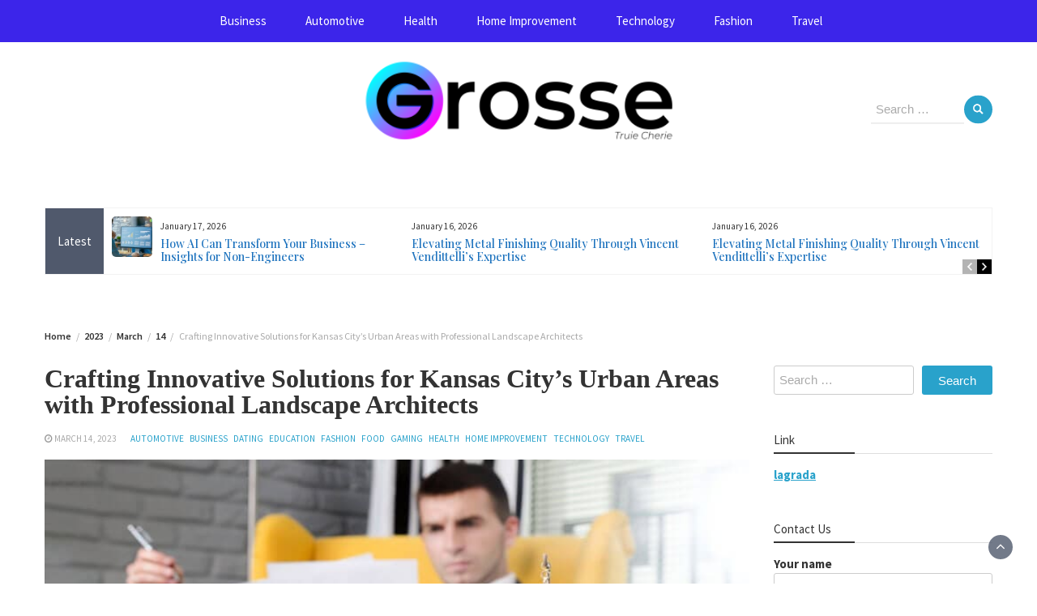

--- FILE ---
content_type: text/html; charset=UTF-8
request_url: https://grossetruiecherie.com/2023/03/14/crafting-innovative-solutions-for-kansas-citys-urban-areas-with-professional-landscape-architects/
body_size: 89385
content:
<!DOCTYPE html>
<html lang="en-US">
<head>
	<meta charset="UTF-8">
	<meta name="viewport" content="width=device-width, initial-scale=1">
	<link rel="profile" href="http://gmpg.org/xfn/11">
		<meta name='robots' content='index, follow, max-image-preview:large, max-snippet:-1, max-video-preview:-1' />

	<!-- This site is optimized with the Yoast SEO plugin v26.6 - https://yoast.com/wordpress/plugins/seo/ -->
	<title>Crafting Innovative Solutions for Kansas City&#039;s Urban Areas with Professional Landscape Architects - Grosse Truie Cherie</title>
	<link rel="canonical" href="https://grossetruiecherie.com/2023/03/14/crafting-innovative-solutions-for-kansas-citys-urban-areas-with-professional-landscape-architects/" />
	<meta property="og:locale" content="en_US" />
	<meta property="og:type" content="article" />
	<meta property="og:title" content="Crafting Innovative Solutions for Kansas City&#039;s Urban Areas with Professional Landscape Architects - Grosse Truie Cherie" />
	<meta property="og:description" content="In this day and age, natural resources are becoming increasingly scarce and it is important to ensure that we make the most out of what we have. Expert Kansas City landscape architects are here to help you maximize the benefits of your natural resources. They can help you create an outdoor living space that is [&hellip;]" />
	<meta property="og:url" content="https://grossetruiecherie.com/2023/03/14/crafting-innovative-solutions-for-kansas-citys-urban-areas-with-professional-landscape-architects/" />
	<meta property="og:site_name" content="Grosse Truie Cherie" />
	<meta property="article:published_time" content="2023-03-14T13:28:13+00:00" />
	<meta property="article:modified_time" content="2023-03-23T20:00:49+00:00" />
	<meta property="og:image" content="https://grossetruiecherie.com/wp-content/uploads/2023/03/image-10.png" />
	<meta property="og:image:width" content="800" />
	<meta property="og:image:height" content="480" />
	<meta property="og:image:type" content="image/png" />
	<meta name="author" content="Mason" />
	<meta name="twitter:card" content="summary_large_image" />
	<meta name="twitter:label1" content="Written by" />
	<meta name="twitter:data1" content="Mason" />
	<meta name="twitter:label2" content="Est. reading time" />
	<meta name="twitter:data2" content="3 minutes" />
	<script type="application/ld+json" class="yoast-schema-graph">{"@context":"https://schema.org","@graph":[{"@type":"Article","@id":"https://grossetruiecherie.com/2023/03/14/crafting-innovative-solutions-for-kansas-citys-urban-areas-with-professional-landscape-architects/#article","isPartOf":{"@id":"https://grossetruiecherie.com/2023/03/14/crafting-innovative-solutions-for-kansas-citys-urban-areas-with-professional-landscape-architects/"},"author":{"name":"Mason","@id":"https://grossetruiecherie.com/#/schema/person/479d312c15d749a7e1dede65eb0f75bb"},"headline":"Crafting Innovative Solutions for Kansas City&#8217;s Urban Areas with Professional Landscape Architects","datePublished":"2023-03-14T13:28:13+00:00","dateModified":"2023-03-23T20:00:49+00:00","mainEntityOfPage":{"@id":"https://grossetruiecherie.com/2023/03/14/crafting-innovative-solutions-for-kansas-citys-urban-areas-with-professional-landscape-architects/"},"wordCount":551,"publisher":{"@id":"https://grossetruiecherie.com/#organization"},"image":{"@id":"https://grossetruiecherie.com/2023/03/14/crafting-innovative-solutions-for-kansas-citys-urban-areas-with-professional-landscape-architects/#primaryimage"},"thumbnailUrl":"https://grossetruiecherie.com/wp-content/uploads/2023/03/image-10.png","articleSection":["Automotive","Business","Dating","Education","Fashion","Food","Gaming","Health","Home Improvement","Technology","Travel"],"inLanguage":"en-US"},{"@type":"WebPage","@id":"https://grossetruiecherie.com/2023/03/14/crafting-innovative-solutions-for-kansas-citys-urban-areas-with-professional-landscape-architects/","url":"https://grossetruiecherie.com/2023/03/14/crafting-innovative-solutions-for-kansas-citys-urban-areas-with-professional-landscape-architects/","name":"Crafting Innovative Solutions for Kansas City's Urban Areas with Professional Landscape Architects - Grosse Truie Cherie","isPartOf":{"@id":"https://grossetruiecherie.com/#website"},"primaryImageOfPage":{"@id":"https://grossetruiecherie.com/2023/03/14/crafting-innovative-solutions-for-kansas-citys-urban-areas-with-professional-landscape-architects/#primaryimage"},"image":{"@id":"https://grossetruiecherie.com/2023/03/14/crafting-innovative-solutions-for-kansas-citys-urban-areas-with-professional-landscape-architects/#primaryimage"},"thumbnailUrl":"https://grossetruiecherie.com/wp-content/uploads/2023/03/image-10.png","datePublished":"2023-03-14T13:28:13+00:00","dateModified":"2023-03-23T20:00:49+00:00","breadcrumb":{"@id":"https://grossetruiecherie.com/2023/03/14/crafting-innovative-solutions-for-kansas-citys-urban-areas-with-professional-landscape-architects/#breadcrumb"},"inLanguage":"en-US","potentialAction":[{"@type":"ReadAction","target":["https://grossetruiecherie.com/2023/03/14/crafting-innovative-solutions-for-kansas-citys-urban-areas-with-professional-landscape-architects/"]}]},{"@type":"ImageObject","inLanguage":"en-US","@id":"https://grossetruiecherie.com/2023/03/14/crafting-innovative-solutions-for-kansas-citys-urban-areas-with-professional-landscape-architects/#primaryimage","url":"https://grossetruiecherie.com/wp-content/uploads/2023/03/image-10.png","contentUrl":"https://grossetruiecherie.com/wp-content/uploads/2023/03/image-10.png","width":800,"height":480},{"@type":"BreadcrumbList","@id":"https://grossetruiecherie.com/2023/03/14/crafting-innovative-solutions-for-kansas-citys-urban-areas-with-professional-landscape-architects/#breadcrumb","itemListElement":[{"@type":"ListItem","position":1,"name":"Home","item":"https://grossetruiecherie.com/"},{"@type":"ListItem","position":2,"name":"Crafting Innovative Solutions for Kansas City&#8217;s Urban Areas with Professional Landscape Architects"}]},{"@type":"WebSite","@id":"https://grossetruiecherie.com/#website","url":"https://grossetruiecherie.com/","name":"Grosse Truie Cherie","description":"Unconventional News and Bold Perspectives","publisher":{"@id":"https://grossetruiecherie.com/#organization"},"potentialAction":[{"@type":"SearchAction","target":{"@type":"EntryPoint","urlTemplate":"https://grossetruiecherie.com/?s={search_term_string}"},"query-input":{"@type":"PropertyValueSpecification","valueRequired":true,"valueName":"search_term_string"}}],"inLanguage":"en-US"},{"@type":"Organization","@id":"https://grossetruiecherie.com/#organization","name":"Grosse Truie Cherie","url":"https://grossetruiecherie.com/","logo":{"@type":"ImageObject","inLanguage":"en-US","@id":"https://grossetruiecherie.com/#/schema/logo/image/","url":"https://grossetruiecherie.com/wp-content/uploads/2024/04/cropped-Grosse-Truie-Cherie-01.png","contentUrl":"https://grossetruiecherie.com/wp-content/uploads/2024/04/cropped-Grosse-Truie-Cherie-01.png","width":346,"height":90,"caption":"Grosse Truie Cherie"},"image":{"@id":"https://grossetruiecherie.com/#/schema/logo/image/"}},{"@type":"Person","@id":"https://grossetruiecherie.com/#/schema/person/479d312c15d749a7e1dede65eb0f75bb","name":"Mason","image":{"@type":"ImageObject","inLanguage":"en-US","@id":"https://grossetruiecherie.com/#/schema/person/image/","url":"https://secure.gravatar.com/avatar/f992d620609279bff41ed2414e3ae5e245c8b98a2376d713151ca7380784eb6e?s=96&d=mm&r=g","contentUrl":"https://secure.gravatar.com/avatar/f992d620609279bff41ed2414e3ae5e245c8b98a2376d713151ca7380784eb6e?s=96&d=mm&r=g","caption":"Mason"},"description":"Mason Reed Hamilton: Mason, a political analyst, provides insights on U.S. politics, election coverage, and policy analysis.","sameAs":["https://grossetruiecherie.com"],"url":"https://grossetruiecherie.com/author/admin/"}]}</script>
	<!-- / Yoast SEO plugin. -->


<link rel='dns-prefetch' href='//fonts.googleapis.com' />
<link rel="alternate" type="application/rss+xml" title="Grosse Truie Cherie &raquo; Feed" href="https://grossetruiecherie.com/feed/" />
<link rel="alternate" type="application/rss+xml" title="Grosse Truie Cherie &raquo; Comments Feed" href="https://grossetruiecherie.com/comments/feed/" />
<link rel="alternate" title="oEmbed (JSON)" type="application/json+oembed" href="https://grossetruiecherie.com/wp-json/oembed/1.0/embed?url=https%3A%2F%2Fgrossetruiecherie.com%2F2023%2F03%2F14%2Fcrafting-innovative-solutions-for-kansas-citys-urban-areas-with-professional-landscape-architects%2F" />
<link rel="alternate" title="oEmbed (XML)" type="text/xml+oembed" href="https://grossetruiecherie.com/wp-json/oembed/1.0/embed?url=https%3A%2F%2Fgrossetruiecherie.com%2F2023%2F03%2F14%2Fcrafting-innovative-solutions-for-kansas-citys-urban-areas-with-professional-landscape-architects%2F&#038;format=xml" />
<style id='wp-img-auto-sizes-contain-inline-css' type='text/css'>
img:is([sizes=auto i],[sizes^="auto," i]){contain-intrinsic-size:3000px 1500px}
/*# sourceURL=wp-img-auto-sizes-contain-inline-css */
</style>

<style id='wp-emoji-styles-inline-css' type='text/css'>

	img.wp-smiley, img.emoji {
		display: inline !important;
		border: none !important;
		box-shadow: none !important;
		height: 1em !important;
		width: 1em !important;
		margin: 0 0.07em !important;
		vertical-align: -0.1em !important;
		background: none !important;
		padding: 0 !important;
	}
/*# sourceURL=wp-emoji-styles-inline-css */
</style>
<link rel='stylesheet' id='wp-block-library-css' href='https://grossetruiecherie.com/wp-includes/css/dist/block-library/style.min.css?ver=6.9' type='text/css' media='all' />
<style id='global-styles-inline-css' type='text/css'>
:root{--wp--preset--aspect-ratio--square: 1;--wp--preset--aspect-ratio--4-3: 4/3;--wp--preset--aspect-ratio--3-4: 3/4;--wp--preset--aspect-ratio--3-2: 3/2;--wp--preset--aspect-ratio--2-3: 2/3;--wp--preset--aspect-ratio--16-9: 16/9;--wp--preset--aspect-ratio--9-16: 9/16;--wp--preset--color--black: #000000;--wp--preset--color--cyan-bluish-gray: #abb8c3;--wp--preset--color--white: #ffffff;--wp--preset--color--pale-pink: #f78da7;--wp--preset--color--vivid-red: #cf2e2e;--wp--preset--color--luminous-vivid-orange: #ff6900;--wp--preset--color--luminous-vivid-amber: #fcb900;--wp--preset--color--light-green-cyan: #7bdcb5;--wp--preset--color--vivid-green-cyan: #00d084;--wp--preset--color--pale-cyan-blue: #8ed1fc;--wp--preset--color--vivid-cyan-blue: #0693e3;--wp--preset--color--vivid-purple: #9b51e0;--wp--preset--gradient--vivid-cyan-blue-to-vivid-purple: linear-gradient(135deg,rgb(6,147,227) 0%,rgb(155,81,224) 100%);--wp--preset--gradient--light-green-cyan-to-vivid-green-cyan: linear-gradient(135deg,rgb(122,220,180) 0%,rgb(0,208,130) 100%);--wp--preset--gradient--luminous-vivid-amber-to-luminous-vivid-orange: linear-gradient(135deg,rgb(252,185,0) 0%,rgb(255,105,0) 100%);--wp--preset--gradient--luminous-vivid-orange-to-vivid-red: linear-gradient(135deg,rgb(255,105,0) 0%,rgb(207,46,46) 100%);--wp--preset--gradient--very-light-gray-to-cyan-bluish-gray: linear-gradient(135deg,rgb(238,238,238) 0%,rgb(169,184,195) 100%);--wp--preset--gradient--cool-to-warm-spectrum: linear-gradient(135deg,rgb(74,234,220) 0%,rgb(151,120,209) 20%,rgb(207,42,186) 40%,rgb(238,44,130) 60%,rgb(251,105,98) 80%,rgb(254,248,76) 100%);--wp--preset--gradient--blush-light-purple: linear-gradient(135deg,rgb(255,206,236) 0%,rgb(152,150,240) 100%);--wp--preset--gradient--blush-bordeaux: linear-gradient(135deg,rgb(254,205,165) 0%,rgb(254,45,45) 50%,rgb(107,0,62) 100%);--wp--preset--gradient--luminous-dusk: linear-gradient(135deg,rgb(255,203,112) 0%,rgb(199,81,192) 50%,rgb(65,88,208) 100%);--wp--preset--gradient--pale-ocean: linear-gradient(135deg,rgb(255,245,203) 0%,rgb(182,227,212) 50%,rgb(51,167,181) 100%);--wp--preset--gradient--electric-grass: linear-gradient(135deg,rgb(202,248,128) 0%,rgb(113,206,126) 100%);--wp--preset--gradient--midnight: linear-gradient(135deg,rgb(2,3,129) 0%,rgb(40,116,252) 100%);--wp--preset--font-size--small: 13px;--wp--preset--font-size--medium: 20px;--wp--preset--font-size--large: 36px;--wp--preset--font-size--x-large: 42px;--wp--preset--spacing--20: 0.44rem;--wp--preset--spacing--30: 0.67rem;--wp--preset--spacing--40: 1rem;--wp--preset--spacing--50: 1.5rem;--wp--preset--spacing--60: 2.25rem;--wp--preset--spacing--70: 3.38rem;--wp--preset--spacing--80: 5.06rem;--wp--preset--shadow--natural: 6px 6px 9px rgba(0, 0, 0, 0.2);--wp--preset--shadow--deep: 12px 12px 50px rgba(0, 0, 0, 0.4);--wp--preset--shadow--sharp: 6px 6px 0px rgba(0, 0, 0, 0.2);--wp--preset--shadow--outlined: 6px 6px 0px -3px rgb(255, 255, 255), 6px 6px rgb(0, 0, 0);--wp--preset--shadow--crisp: 6px 6px 0px rgb(0, 0, 0);}:where(.is-layout-flex){gap: 0.5em;}:where(.is-layout-grid){gap: 0.5em;}body .is-layout-flex{display: flex;}.is-layout-flex{flex-wrap: wrap;align-items: center;}.is-layout-flex > :is(*, div){margin: 0;}body .is-layout-grid{display: grid;}.is-layout-grid > :is(*, div){margin: 0;}:where(.wp-block-columns.is-layout-flex){gap: 2em;}:where(.wp-block-columns.is-layout-grid){gap: 2em;}:where(.wp-block-post-template.is-layout-flex){gap: 1.25em;}:where(.wp-block-post-template.is-layout-grid){gap: 1.25em;}.has-black-color{color: var(--wp--preset--color--black) !important;}.has-cyan-bluish-gray-color{color: var(--wp--preset--color--cyan-bluish-gray) !important;}.has-white-color{color: var(--wp--preset--color--white) !important;}.has-pale-pink-color{color: var(--wp--preset--color--pale-pink) !important;}.has-vivid-red-color{color: var(--wp--preset--color--vivid-red) !important;}.has-luminous-vivid-orange-color{color: var(--wp--preset--color--luminous-vivid-orange) !important;}.has-luminous-vivid-amber-color{color: var(--wp--preset--color--luminous-vivid-amber) !important;}.has-light-green-cyan-color{color: var(--wp--preset--color--light-green-cyan) !important;}.has-vivid-green-cyan-color{color: var(--wp--preset--color--vivid-green-cyan) !important;}.has-pale-cyan-blue-color{color: var(--wp--preset--color--pale-cyan-blue) !important;}.has-vivid-cyan-blue-color{color: var(--wp--preset--color--vivid-cyan-blue) !important;}.has-vivid-purple-color{color: var(--wp--preset--color--vivid-purple) !important;}.has-black-background-color{background-color: var(--wp--preset--color--black) !important;}.has-cyan-bluish-gray-background-color{background-color: var(--wp--preset--color--cyan-bluish-gray) !important;}.has-white-background-color{background-color: var(--wp--preset--color--white) !important;}.has-pale-pink-background-color{background-color: var(--wp--preset--color--pale-pink) !important;}.has-vivid-red-background-color{background-color: var(--wp--preset--color--vivid-red) !important;}.has-luminous-vivid-orange-background-color{background-color: var(--wp--preset--color--luminous-vivid-orange) !important;}.has-luminous-vivid-amber-background-color{background-color: var(--wp--preset--color--luminous-vivid-amber) !important;}.has-light-green-cyan-background-color{background-color: var(--wp--preset--color--light-green-cyan) !important;}.has-vivid-green-cyan-background-color{background-color: var(--wp--preset--color--vivid-green-cyan) !important;}.has-pale-cyan-blue-background-color{background-color: var(--wp--preset--color--pale-cyan-blue) !important;}.has-vivid-cyan-blue-background-color{background-color: var(--wp--preset--color--vivid-cyan-blue) !important;}.has-vivid-purple-background-color{background-color: var(--wp--preset--color--vivid-purple) !important;}.has-black-border-color{border-color: var(--wp--preset--color--black) !important;}.has-cyan-bluish-gray-border-color{border-color: var(--wp--preset--color--cyan-bluish-gray) !important;}.has-white-border-color{border-color: var(--wp--preset--color--white) !important;}.has-pale-pink-border-color{border-color: var(--wp--preset--color--pale-pink) !important;}.has-vivid-red-border-color{border-color: var(--wp--preset--color--vivid-red) !important;}.has-luminous-vivid-orange-border-color{border-color: var(--wp--preset--color--luminous-vivid-orange) !important;}.has-luminous-vivid-amber-border-color{border-color: var(--wp--preset--color--luminous-vivid-amber) !important;}.has-light-green-cyan-border-color{border-color: var(--wp--preset--color--light-green-cyan) !important;}.has-vivid-green-cyan-border-color{border-color: var(--wp--preset--color--vivid-green-cyan) !important;}.has-pale-cyan-blue-border-color{border-color: var(--wp--preset--color--pale-cyan-blue) !important;}.has-vivid-cyan-blue-border-color{border-color: var(--wp--preset--color--vivid-cyan-blue) !important;}.has-vivid-purple-border-color{border-color: var(--wp--preset--color--vivid-purple) !important;}.has-vivid-cyan-blue-to-vivid-purple-gradient-background{background: var(--wp--preset--gradient--vivid-cyan-blue-to-vivid-purple) !important;}.has-light-green-cyan-to-vivid-green-cyan-gradient-background{background: var(--wp--preset--gradient--light-green-cyan-to-vivid-green-cyan) !important;}.has-luminous-vivid-amber-to-luminous-vivid-orange-gradient-background{background: var(--wp--preset--gradient--luminous-vivid-amber-to-luminous-vivid-orange) !important;}.has-luminous-vivid-orange-to-vivid-red-gradient-background{background: var(--wp--preset--gradient--luminous-vivid-orange-to-vivid-red) !important;}.has-very-light-gray-to-cyan-bluish-gray-gradient-background{background: var(--wp--preset--gradient--very-light-gray-to-cyan-bluish-gray) !important;}.has-cool-to-warm-spectrum-gradient-background{background: var(--wp--preset--gradient--cool-to-warm-spectrum) !important;}.has-blush-light-purple-gradient-background{background: var(--wp--preset--gradient--blush-light-purple) !important;}.has-blush-bordeaux-gradient-background{background: var(--wp--preset--gradient--blush-bordeaux) !important;}.has-luminous-dusk-gradient-background{background: var(--wp--preset--gradient--luminous-dusk) !important;}.has-pale-ocean-gradient-background{background: var(--wp--preset--gradient--pale-ocean) !important;}.has-electric-grass-gradient-background{background: var(--wp--preset--gradient--electric-grass) !important;}.has-midnight-gradient-background{background: var(--wp--preset--gradient--midnight) !important;}.has-small-font-size{font-size: var(--wp--preset--font-size--small) !important;}.has-medium-font-size{font-size: var(--wp--preset--font-size--medium) !important;}.has-large-font-size{font-size: var(--wp--preset--font-size--large) !important;}.has-x-large-font-size{font-size: var(--wp--preset--font-size--x-large) !important;}
/*# sourceURL=global-styles-inline-css */
</style>

<style id='classic-theme-styles-inline-css' type='text/css'>
/*! This file is auto-generated */
.wp-block-button__link{color:#fff;background-color:#32373c;border-radius:9999px;box-shadow:none;text-decoration:none;padding:calc(.667em + 2px) calc(1.333em + 2px);font-size:1.125em}.wp-block-file__button{background:#32373c;color:#fff;text-decoration:none}
/*# sourceURL=/wp-includes/css/classic-themes.min.css */
</style>
<link rel='stylesheet' id='contact-form-7-css' href='https://grossetruiecherie.com/wp-content/plugins/contact-form-7/includes/css/styles.css?ver=6.1.4' type='text/css' media='all' />
<link rel='stylesheet' id='bootstrap-css' href='https://grossetruiecherie.com/wp-content/themes/wp-magazine/css/bootstrap.min.css?ver=3.3.6' type='text/css' media='all' />
<link rel='stylesheet' id='font-awesome-css' href='https://grossetruiecherie.com/wp-content/themes/wp-magazine/css/font-awesome.min.css?ver=4.6.1' type='text/css' media='all' />
<link rel='stylesheet' id='owl-css' href='https://grossetruiecherie.com/wp-content/themes/wp-magazine/css/owl.carousel.min.css?ver=2.2.1' type='text/css' media='all' />
<link rel='stylesheet' id='wp-magazine-googlefonts-css' href='https://fonts.googleapis.com/css?family=Source+Sans+Pro%3A200%2C300%2C400%2C500%2C600%2C700%2C800%2C900%7CSource+Sans+Pro%3A200%2C300%2C400%2C500%2C600%2C700%2C800%2C900%7CMuli%3A200%2C300%2C400%2C500%2C600%2C700%2C800%2C900%7CPlayfair+Display%3A200%2C300%2C400%2C500%2C600%2C700%2C800%2C900%7CMontserrat%3A200%2C300%2C400%2C500%2C600%2C700%2C800%2C900%7CPlayfair+Display%3A200%2C300%2C400%2C500%2C600%2C700%2C800%2C900%7CPlayfair+Display%3A200%2C300%2C400%2C500%2C600%2C700%2C800%2C900%7CPlayfair+Display%3A200%2C300%2C400%2C500%2C600%2C700%2C800%2C900%7CPlayfair+Display%3A200%2C300%2C400%2C500%2C600%2C700%2C800%2C900%7CSource+Sans+Pro%3A200%2C300%2C400%2C500%2C600%2C700%2C800%2C900%7C&#038;ver=6.9' type='text/css' media='all' />
<link rel='stylesheet' id='wp-magazine-style-css' href='https://grossetruiecherie.com/wp-content/themes/wp-magazine/style.css?ver=6.9' type='text/css' media='all' />
<style id='wp-magazine-style-inline-css' type='text/css'>
.detail-content h1{ font:500 32px/1em Poppins; }h1{ color:#333; }.detail-content h2{ font:400 28px/1em Mirza; }h2{ color:#333; }.detail-content h3{ font:300 24px/1em Monda; }h3{ color:#333; }.detail-content h4{ font:200 21px/1em Moul; }h4{ color:#333; }.detail-content h5{ font:150 15px/1em Ovo; }h5{ color:#333; }.detail-content h6{ font:100 12px/1em Oxygen; }h6{ color:#333; }.featured-layout span.category.adult a{ background-color: #333; }.category-layout span.category.adult a{ color: #333; }.featured-layout span.category.architectural a{ background-color: #333; }.category-layout span.category.architectural a{ color: #333; }.featured-layout span.category.automotive a{ background-color: #333; }.category-layout span.category.automotive a{ color: #333; }.featured-layout span.category.branding a{ background-color: #333; }.category-layout span.category.branding a{ color: #333; }.featured-layout span.category.business a{ background-color: #333; }.category-layout span.category.business a{ color: #333; }.featured-layout span.category.casino a{ background-color: #333; }.category-layout span.category.casino a{ color: #333; }.featured-layout span.category.construction a{ background-color: #333; }.category-layout span.category.construction a{ color: #333; }.featured-layout span.category.crypto a{ background-color: #333; }.category-layout span.category.crypto a{ color: #333; }.featured-layout span.category.dating a{ background-color: #333; }.category-layout span.category.dating a{ color: #333; }.featured-layout span.category.education a{ background-color: #333; }.category-layout span.category.education a{ color: #333; }.featured-layout span.category.entertainment a{ background-color: #333; }.category-layout span.category.entertainment a{ color: #333; }.featured-layout span.category.essay a{ background-color: #333; }.category-layout span.category.essay a{ color: #333; }.featured-layout span.category.fashion a{ background-color: #333; }.category-layout span.category.fashion a{ color: #333; }.featured-layout span.category.finance a{ background-color: #333; }.category-layout span.category.finance a{ color: #333; }.featured-layout span.category.food a{ background-color: #333; }.category-layout span.category.food a{ color: #333; }.featured-layout span.category.gaming a{ background-color: #333; }.category-layout span.category.gaming a{ color: #333; }.featured-layout span.category.glass-doors a{ background-color: #333; }.category-layout span.category.glass-doors a{ color: #333; }.featured-layout span.category.health a{ background-color: #333; }.category-layout span.category.health a{ color: #333; }.featured-layout span.category.home-improvement a{ background-color: #333; }.category-layout span.category.home-improvement a{ color: #333; }.featured-layout span.category.law a{ background-color: #333; }.category-layout span.category.law a{ color: #333; }.featured-layout span.category.maintenance a{ background-color: #333; }.category-layout span.category.maintenance a{ color: #333; }.featured-layout span.category.marketing a{ background-color: #333; }.category-layout span.category.marketing a{ color: #333; }.featured-layout span.category.news a{ background-color: #333; }.category-layout span.category.news a{ color: #333; }.featured-layout span.category.online-gaming a{ background-color: #333; }.category-layout span.category.online-gaming a{ color: #333; }.featured-layout span.category.pest-control a{ background-color: #333; }.category-layout span.category.pest-control a{ color: #333; }.featured-layout span.category.pets a{ background-color: #333; }.category-layout span.category.pets a{ color: #333; }.featured-layout span.category.real-estate a{ background-color: #333; }.category-layout span.category.real-estate a{ color: #333; }.featured-layout span.category.residence a{ background-color: #333; }.category-layout span.category.residence a{ color: #333; }.featured-layout span.category.safety a{ background-color: #333; }.category-layout span.category.safety a{ color: #333; }.featured-layout span.category.shooting a{ background-color: #333; }.category-layout span.category.shooting a{ color: #333; }.featured-layout span.category.skin-care a{ background-color: #333; }.category-layout span.category.skin-care a{ color: #333; }.featured-layout span.category.social-media a{ background-color: #333; }.category-layout span.category.social-media a{ color: #333; }.featured-layout span.category.social-security a{ background-color: #333; }.category-layout span.category.social-security a{ color: #333; }.featured-layout span.category.sports a{ background-color: #333; }.category-layout span.category.sports a{ color: #333; }.featured-layout span.category.streaming a{ background-color: #333; }.category-layout span.category.streaming a{ color: #333; }.featured-layout span.category.technology a{ background-color: #333; }.category-layout span.category.technology a{ color: #333; }.featured-layout span.category.trading a{ background-color: #333; }.category-layout span.category.trading a{ color: #333; }.featured-layout span.category.travel a{ background-color: #333; }.category-layout span.category.travel a{ color: #333; }



                :root {
                        --primary-color: #29a2cb;
                        --secondary-color: #50596c;
                        --dark-color: #333;
                        --white-color: #fff;
                }


                body{ font: 400 15px/22px Source Sans Pro; color: #333; }
                body{ background-color: #fff; }

                article{ font: 400 15px/18px Source Sans Pro; color: #333; }

                div.container{ max-width: 1200px; }

                .featured-layout .news-snippet{border-radius: 5px;min-height:250px;}
                .news-snippet .featured-image img,.headline-wrapper .owl-carousel .owl-item img,.news-carousel-wrapper .owl-carousel .owl-item img,.news-snippet img,.category-blog-view-1 .category-blog-items:first-child,.banner-news-list img,.slider-banner-3 .banner-news-caption, .slider-banner-1 .banner-news-caption{border-radius: 5px;}



                header .logo img{ height: 100px; }
                .site-title a{ font-size: 50px; font-family: Muli; color: #fff;}
                header .logo .site-description{color: #fff;}
                .date-time{color: #fff;}

                .main-navigation{text-transform: none;}


                section.top-bar{padding: 30px 0;}

                section.top-bar:before {background: #03002d; opacity: 0;}


                .category-news-title{ font-size: 14px; font-family: Playfair Display; line-height: 13px; font-weight: 500;}
                .category-news-title a{color: #999;}

                .featured-news-title{ font-size: 14px; font-family: Playfair Display; line-height: 13px; font-weight: 500;}
                .featured-news-title a{color: #fff;}


                .news-carousel-wrapper{ background: #ecfbff; }

                .home-pages{ background: #ecfbff; }

                .cta-block-wrapper{ background: #e3f3f0; }

                .blog-news-title{ font-size: 18px; font-family: Playfair Display; line-height: 22px; font-weight: 400;}
                .blog-news-title a{color: #1e73be;}

                .slider-news-title{ font-size: 14px; font-family: Playfair Display; line-height: 13px; font-weight: 500;}
                .slider-news-title a{color: #1e73be;}

                .headline-news-title{ font-size: 14px; font-family: Playfair Display; line-height: 16px; font-weight: 500;}
                .headline-news-title a{color: #1e73be;}
                .headline-ticker-wrapper .headline-heading{background-color: #50596c;}


                
               



                #primary-menu li a {color: #fff;}
                header .main-nav{background-color: #3c25ea;}
                .main-navigation ul ul.sub-menu{background-color: #3c25ea;}
                .main-navigation .nav-menu{background-color: #3c25ea;}
                #primary-menu li a{ font-size: 15px; font-family: Source Sans Pro; font-weight: 500;}
                footer.main{background-color: #ececec;}


                header .top-info.pri-bg-color{background-color: #353844;}

                


                

               
        
/*# sourceURL=wp-magazine-style-inline-css */
</style>
<link rel='stylesheet' id='wp-magazine-layout-css' href='https://grossetruiecherie.com/wp-content/themes/wp-magazine/css/layout.min.css?ver=6.9' type='text/css' media='all' />
<style id='wp-magazine-layout-inline-css' type='text/css'>
.detail-content h1{ font:500 32px/1em Poppins; }h1{ color:#333; }.detail-content h2{ font:400 28px/1em Mirza; }h2{ color:#333; }.detail-content h3{ font:300 24px/1em Monda; }h3{ color:#333; }.detail-content h4{ font:200 21px/1em Moul; }h4{ color:#333; }.detail-content h5{ font:150 15px/1em Ovo; }h5{ color:#333; }.detail-content h6{ font:100 12px/1em Oxygen; }h6{ color:#333; }.featured-layout span.category.adult a{ background-color: #333; }.category-layout span.category.adult a{ color: #333; }.featured-layout span.category.architectural a{ background-color: #333; }.category-layout span.category.architectural a{ color: #333; }.featured-layout span.category.automotive a{ background-color: #333; }.category-layout span.category.automotive a{ color: #333; }.featured-layout span.category.branding a{ background-color: #333; }.category-layout span.category.branding a{ color: #333; }.featured-layout span.category.business a{ background-color: #333; }.category-layout span.category.business a{ color: #333; }.featured-layout span.category.casino a{ background-color: #333; }.category-layout span.category.casino a{ color: #333; }.featured-layout span.category.construction a{ background-color: #333; }.category-layout span.category.construction a{ color: #333; }.featured-layout span.category.crypto a{ background-color: #333; }.category-layout span.category.crypto a{ color: #333; }.featured-layout span.category.dating a{ background-color: #333; }.category-layout span.category.dating a{ color: #333; }.featured-layout span.category.education a{ background-color: #333; }.category-layout span.category.education a{ color: #333; }.featured-layout span.category.entertainment a{ background-color: #333; }.category-layout span.category.entertainment a{ color: #333; }.featured-layout span.category.essay a{ background-color: #333; }.category-layout span.category.essay a{ color: #333; }.featured-layout span.category.fashion a{ background-color: #333; }.category-layout span.category.fashion a{ color: #333; }.featured-layout span.category.finance a{ background-color: #333; }.category-layout span.category.finance a{ color: #333; }.featured-layout span.category.food a{ background-color: #333; }.category-layout span.category.food a{ color: #333; }.featured-layout span.category.gaming a{ background-color: #333; }.category-layout span.category.gaming a{ color: #333; }.featured-layout span.category.glass-doors a{ background-color: #333; }.category-layout span.category.glass-doors a{ color: #333; }.featured-layout span.category.health a{ background-color: #333; }.category-layout span.category.health a{ color: #333; }.featured-layout span.category.home-improvement a{ background-color: #333; }.category-layout span.category.home-improvement a{ color: #333; }.featured-layout span.category.law a{ background-color: #333; }.category-layout span.category.law a{ color: #333; }.featured-layout span.category.maintenance a{ background-color: #333; }.category-layout span.category.maintenance a{ color: #333; }.featured-layout span.category.marketing a{ background-color: #333; }.category-layout span.category.marketing a{ color: #333; }.featured-layout span.category.news a{ background-color: #333; }.category-layout span.category.news a{ color: #333; }.featured-layout span.category.online-gaming a{ background-color: #333; }.category-layout span.category.online-gaming a{ color: #333; }.featured-layout span.category.pest-control a{ background-color: #333; }.category-layout span.category.pest-control a{ color: #333; }.featured-layout span.category.pets a{ background-color: #333; }.category-layout span.category.pets a{ color: #333; }.featured-layout span.category.real-estate a{ background-color: #333; }.category-layout span.category.real-estate a{ color: #333; }.featured-layout span.category.residence a{ background-color: #333; }.category-layout span.category.residence a{ color: #333; }.featured-layout span.category.safety a{ background-color: #333; }.category-layout span.category.safety a{ color: #333; }.featured-layout span.category.shooting a{ background-color: #333; }.category-layout span.category.shooting a{ color: #333; }.featured-layout span.category.skin-care a{ background-color: #333; }.category-layout span.category.skin-care a{ color: #333; }.featured-layout span.category.social-media a{ background-color: #333; }.category-layout span.category.social-media a{ color: #333; }.featured-layout span.category.social-security a{ background-color: #333; }.category-layout span.category.social-security a{ color: #333; }.featured-layout span.category.sports a{ background-color: #333; }.category-layout span.category.sports a{ color: #333; }.featured-layout span.category.streaming a{ background-color: #333; }.category-layout span.category.streaming a{ color: #333; }.featured-layout span.category.technology a{ background-color: #333; }.category-layout span.category.technology a{ color: #333; }.featured-layout span.category.trading a{ background-color: #333; }.category-layout span.category.trading a{ color: #333; }.featured-layout span.category.travel a{ background-color: #333; }.category-layout span.category.travel a{ color: #333; }



                :root {
                        --primary-color: #29a2cb;
                        --secondary-color: #50596c;
                        --dark-color: #333;
                        --white-color: #fff;
                }


                body{ font: 400 15px/22px Source Sans Pro; color: #333; }
                body{ background-color: #fff; }

                article{ font: 400 15px/18px Source Sans Pro; color: #333; }

                div.container{ max-width: 1200px; }

                .featured-layout .news-snippet{border-radius: 5px;min-height:250px;}
                .news-snippet .featured-image img,.headline-wrapper .owl-carousel .owl-item img,.news-carousel-wrapper .owl-carousel .owl-item img,.news-snippet img,.category-blog-view-1 .category-blog-items:first-child,.banner-news-list img,.slider-banner-3 .banner-news-caption, .slider-banner-1 .banner-news-caption{border-radius: 5px;}



                header .logo img{ height: 100px; }
                .site-title a{ font-size: 50px; font-family: Muli; color: #fff;}
                header .logo .site-description{color: #fff;}
                .date-time{color: #fff;}

                .main-navigation{text-transform: none;}


                section.top-bar{padding: 30px 0;}

                section.top-bar:before {background: #03002d; opacity: 0;}


                .category-news-title{ font-size: 14px; font-family: Playfair Display; line-height: 13px; font-weight: 500;}
                .category-news-title a{color: #999;}

                .featured-news-title{ font-size: 14px; font-family: Playfair Display; line-height: 13px; font-weight: 500;}
                .featured-news-title a{color: #fff;}


                .news-carousel-wrapper{ background: #ecfbff; }

                .home-pages{ background: #ecfbff; }

                .cta-block-wrapper{ background: #e3f3f0; }

                .blog-news-title{ font-size: 18px; font-family: Playfair Display; line-height: 22px; font-weight: 400;}
                .blog-news-title a{color: #1e73be;}

                .slider-news-title{ font-size: 14px; font-family: Playfair Display; line-height: 13px; font-weight: 500;}
                .slider-news-title a{color: #1e73be;}

                .headline-news-title{ font-size: 14px; font-family: Playfair Display; line-height: 16px; font-weight: 500;}
                .headline-news-title a{color: #1e73be;}
                .headline-ticker-wrapper .headline-heading{background-color: #50596c;}


                
               



                #primary-menu li a {color: #fff;}
                header .main-nav{background-color: #3c25ea;}
                .main-navigation ul ul.sub-menu{background-color: #3c25ea;}
                .main-navigation .nav-menu{background-color: #3c25ea;}
                #primary-menu li a{ font-size: 15px; font-family: Source Sans Pro; font-weight: 500;}
                footer.main{background-color: #ececec;}


                header .top-info.pri-bg-color{background-color: #353844;}

                


                

               
        
/*# sourceURL=wp-magazine-layout-inline-css */
</style>
<link rel='stylesheet' id='wp-block-paragraph-css' href='https://grossetruiecherie.com/wp-includes/blocks/paragraph/style.min.css?ver=6.9' type='text/css' media='all' />
<script type="text/javascript" src="https://grossetruiecherie.com/wp-includes/js/jquery/jquery.min.js?ver=3.7.1" id="jquery-core-js"></script>
<script type="text/javascript" src="https://grossetruiecherie.com/wp-includes/js/jquery/jquery-migrate.min.js?ver=3.4.1" id="jquery-migrate-js"></script>
<script type="text/javascript" id="wp_magazine_loadmore-js-extra">
/* <![CDATA[ */
var wp_magazine_loadmore_params = {"ajaxurl":"https://grossetruiecherie.com/wp-admin/admin-ajax.php","current_page":"1","max_page":"67","cat":"0"};
//# sourceURL=wp_magazine_loadmore-js-extra
/* ]]> */
</script>
<script type="text/javascript" src="https://grossetruiecherie.com/wp-content/themes/wp-magazine/js/loadmore.min.js?ver=6.9" id="wp_magazine_loadmore-js"></script>
<link rel="https://api.w.org/" href="https://grossetruiecherie.com/wp-json/" /><link rel="alternate" title="JSON" type="application/json" href="https://grossetruiecherie.com/wp-json/wp/v2/posts/218" /><link rel="EditURI" type="application/rsd+xml" title="RSD" href="https://grossetruiecherie.com/xmlrpc.php?rsd" />
<meta name="generator" content="WordPress 6.9" />
<link rel='shortlink' href='https://grossetruiecherie.com/?p=218' />
<link rel="icon" href="https://grossetruiecherie.com/wp-content/uploads/2024/04/cropped-Grosse-Truie-Cherie-02-32x32.png" sizes="32x32" />
<link rel="icon" href="https://grossetruiecherie.com/wp-content/uploads/2024/04/cropped-Grosse-Truie-Cherie-02-192x192.png" sizes="192x192" />
<link rel="apple-touch-icon" href="https://grossetruiecherie.com/wp-content/uploads/2024/04/cropped-Grosse-Truie-Cherie-02-180x180.png" />
<meta name="msapplication-TileImage" content="https://grossetruiecherie.com/wp-content/uploads/2024/04/cropped-Grosse-Truie-Cherie-02-270x270.png" />
</head>
<body class="wp-singular post-template-default single single-post postid-218 single-format-standard wp-custom-logo wp-embed-responsive wp-theme-wp-magazine">

<a class="skip-link screen-reader-text" href="#content">Skip to content</a>



<header class="header-3">

	<section  class="main-nav nav-three  sticky-header">
		<div class="container">
			<nav id="site-navigation" class="main-navigation">
				<button class="menu-toggle" aria-controls="primary-menu" aria-expanded="false"><!-- Primary Menu -->
					<div id="nav-icon">
						<span></span>
						<span></span>
						<span></span>
						<span></span>
					</div>
				</button>
				<div class="menu-home-container"><ul id="primary-menu" class="menu"><li id="menu-item-518" class="menu-item menu-item-type-taxonomy menu-item-object-category current-post-ancestor current-menu-parent current-post-parent menu-item-518"><a href="https://grossetruiecherie.com/category/business/">Business</a></li>
<li id="menu-item-519" class="menu-item menu-item-type-taxonomy menu-item-object-category current-post-ancestor current-menu-parent current-post-parent menu-item-519"><a href="https://grossetruiecherie.com/category/automotive/">Automotive</a></li>
<li id="menu-item-520" class="menu-item menu-item-type-taxonomy menu-item-object-category current-post-ancestor current-menu-parent current-post-parent menu-item-520"><a href="https://grossetruiecherie.com/category/health/">Health</a></li>
<li id="menu-item-521" class="menu-item menu-item-type-taxonomy menu-item-object-category current-post-ancestor current-menu-parent current-post-parent menu-item-521"><a href="https://grossetruiecherie.com/category/home-improvement/">Home Improvement</a></li>
<li id="menu-item-522" class="menu-item menu-item-type-taxonomy menu-item-object-category current-post-ancestor current-menu-parent current-post-parent menu-item-522"><a href="https://grossetruiecherie.com/category/technology/">Technology</a></li>
<li id="menu-item-523" class="menu-item menu-item-type-taxonomy menu-item-object-category current-post-ancestor current-menu-parent current-post-parent menu-item-523"><a href="https://grossetruiecherie.com/category/fashion/">Fashion</a></li>
<li id="menu-item-524" class="menu-item menu-item-type-taxonomy menu-item-object-category current-post-ancestor current-menu-parent current-post-parent menu-item-524"><a href="https://grossetruiecherie.com/category/travel/">Travel</a></li>
</ul></div>			</nav><!-- #site-navigation -->

		</div>
		
	</section>


	<section class="top-bar  top-bar-1">
		<div class="container">
			<div class="row top-head-1">
				<!-- Brand and toggle get grouped for better mobile display -->	
				<div class="col-sm-3">
									</div>	

			<div class="col-sm-6 logo text-center">			
				<a href="https://grossetruiecherie.com/" class="custom-logo-link" rel="home"><img width="346" height="90" src="https://grossetruiecherie.com/wp-content/uploads/2024/04/cropped-Grosse-Truie-Cherie-01.png" class="custom-logo" alt="Grosse Truie Cherie" decoding="async" srcset="https://grossetruiecherie.com/wp-content/uploads/2024/04/cropped-Grosse-Truie-Cherie-01.png 346w, https://grossetruiecherie.com/wp-content/uploads/2024/04/cropped-Grosse-Truie-Cherie-01-300x78.png 300w" sizes="(max-width: 346px) 100vw, 346px" /></a>									<div class="date-time">
						January 22, 2026						
					</div>
							</div>
							<div class="col-sm-3"><div class="search-top"><form role="search" method="get" class="search-form" action="https://grossetruiecherie.com/">
    <label>
        <span class="screen-reader-text">Search for:</span>
        <input type="search" class="search-field" placeholder="Search &hellip;"
            value="" name="s" title="Search for:" />
    </label>
    <input type="submit" class="search-submit" value="Search" />
</form>	</div></div>
					</div>
	</div> <!-- /.end of container -->
</section> <!-- /.end of section -->

</header><div class="headline-ticker">
<div class="headline-ticker-1">
	<div class="container">
		<div class="headline-ticker-wrapper">
			<div class="headline-heading">Latest</div>			<div class="headline-wrapper">
			<div id="owl-heading-1" class="owl-carousel" >
			 
				<div class="item">
																<a href="https://grossetruiecherie.com/2026/01/17/how-ai-can-transform-your-business-insights-for-non-engineers/" class="feature-image">
							<img src="https://grossetruiecherie.com/wp-content/uploads/2025/12/0f40a2977478-150x150.jpg" class="img-responsive">
						</a>
										<div class="headline-content">
						<small>January 17, 2026</small> 
						<h4 class="headline-news-title"><a href="https://grossetruiecherie.com/2026/01/17/how-ai-can-transform-your-business-insights-for-non-engineers/" class="heading-title">How AI Can Transform Your Business &#8211;  Insights for Non-Engineers</a></h4>
					</div>
				</div>
			 
				<div class="item">
															<div class="headline-content">
						<small>January 16, 2026</small> 
						<h4 class="headline-news-title"><a href="https://grossetruiecherie.com/2026/01/16/elevating-metal-finishing-quality-through-vincent-vendittellis-expertise-2/" class="heading-title">Elevating Metal Finishing Quality Through Vincent Vendittelli’s Expertise</a></h4>
					</div>
				</div>
			 
				<div class="item">
															<div class="headline-content">
						<small>January 16, 2026</small> 
						<h4 class="headline-news-title"><a href="https://grossetruiecherie.com/2026/01/16/elevating-metal-finishing-quality-through-vincent-vendittellis-expertise/" class="heading-title">Elevating Metal Finishing Quality Through Vincent Vendittelli’s Expertise</a></h4>
					</div>
				</div>
			 
				<div class="item">
																<a href="https://grossetruiecherie.com/2026/01/13/brody-shulman-delivering-expert-labor-and-employment-law-guidance-in-florida/" class="feature-image">
							<img src="https://grossetruiecherie.com/wp-content/uploads/2025/10/21-150x150.png" class="img-responsive">
						</a>
										<div class="headline-content">
						<small>January 13, 2026</small> 
						<h4 class="headline-news-title"><a href="https://grossetruiecherie.com/2026/01/13/brody-shulman-delivering-expert-labor-and-employment-law-guidance-in-florida/" class="heading-title">   Brody Shulman Delivering Expert Labor and Employment Law Guidance in Florida</a></h4>
					</div>
				</div>
							
			</div>
			</div>
		</div>
	</div>
</div></div>

               
	<div class="breadcrumbs">
		<div class="container"><nav role="navigation" aria-label="Breadcrumbs" class="wp-magazine breadcrumbs" itemprop="breadcrumb"><h2 class="trail-browse"></h2><ul class="trail-items" itemscope itemtype="http://schema.org/BreadcrumbList"><meta name="numberOfItems" content="5" /><meta name="itemListOrder" content="Ascending" /><li itemprop="itemListElement" itemscope itemtype="http://schema.org/ListItem" class="trail-item trail-begin"><a href="https://grossetruiecherie.com/" rel="home" itemprop="item"><span itemprop="name">Home</span></a><meta itemprop="position" content="1" /></li><li itemprop="itemListElement" itemscope itemtype="http://schema.org/ListItem" class="trail-item"><a href="https://grossetruiecherie.com/2023/" itemprop="item"><span itemprop="name">2023</span></a><meta itemprop="position" content="2" /></li><li itemprop="itemListElement" itemscope itemtype="http://schema.org/ListItem" class="trail-item"><a href="https://grossetruiecherie.com/2023/03/" itemprop="item"><span itemprop="name">March</span></a><meta itemprop="position" content="3" /></li><li itemprop="itemListElement" itemscope itemtype="http://schema.org/ListItem" class="trail-item"><a href="https://grossetruiecherie.com/2023/03/14/" itemprop="item"><span itemprop="name">14</span></a><meta itemprop="position" content="4" /></li><li itemprop="itemListElement" itemscope itemtype="http://schema.org/ListItem" class="trail-item trail-end"><span itemprop="item"><span itemprop="name">Crafting Innovative Solutions for Kansas City&#8217;s Urban Areas with Professional Landscape Architects</span></span><meta itemprop="position" content="5" /></li></ul></nav></div>
	</div>

<div id="heading">
  <div id="scroll_container">
    <div id="horizontal_scroll"></div>
  </div>
</div>
<div id="content" class="inside-page content-area">
  <div class="container">
    <div class="row"> 

      <div class="col-sm-9" id="main-content">


        <section class="page-section">
          <div class="detail-content">

                                
              

<h1 class="page-title"><strong>Crafting Innovative Solutions for Kansas City&#8217;s Urban Areas with Professional Landscape Architects</strong></h1>


<!-- info-social-wrap -->
<div class="info-social-wrap">
<!-- info -->
                      <div class="info">
              <ul class="list-inline">


                
                                                    <li><i class="fa fa-clock-o"></i> <a href="https://grossetruiecherie.com/2023/03/14/">March 14, 2023</a></li>
                
                                    <li>
                                                 <span class="category"><a href="https://grossetruiecherie.com/category/automotive/">Automotive</a></span>
                                                   <span class="category"><a href="https://grossetruiecherie.com/category/business/">Business</a></span>
                                                   <span class="category"><a href="https://grossetruiecherie.com/category/dating/">Dating</a></span>
                                                   <span class="category"><a href="https://grossetruiecherie.com/category/education/">Education</a></span>
                                                   <span class="category"><a href="https://grossetruiecherie.com/category/fashion/">Fashion</a></span>
                                                   <span class="category"><a href="https://grossetruiecherie.com/category/food/">Food</a></span>
                                                   <span class="category"><a href="https://grossetruiecherie.com/category/gaming/">Gaming</a></span>
                                                   <span class="category"><a href="https://grossetruiecherie.com/category/health/">Health</a></span>
                                                   <span class="category"><a href="https://grossetruiecherie.com/category/home-improvement/">Home Improvement</a></span>
                                                   <span class="category"><a href="https://grossetruiecherie.com/category/technology/">Technology</a></span>
                                                   <span class="category"><a href="https://grossetruiecherie.com/category/travel/">Travel</a></span>
                                            </li>
                
                                                                  

                                
              </ul>
            </div>
                    <!-- info -->

         <script type="text/javascript">
	var fb = '';
	var twitter = '';
	var pinterest = '';
	var linkedin = '';
</script>

</div>
<!-- info-social-wrap -->

<div class="single-post">
        


 


  <div class="post-content">

        

    
              <figure class="feature-image">
          <img width="800" height="480" src="https://grossetruiecherie.com/wp-content/uploads/2023/03/image-10.png" class="attachment-full size-full wp-post-image" alt="" decoding="async" fetchpriority="high" srcset="https://grossetruiecherie.com/wp-content/uploads/2023/03/image-10.png 800w, https://grossetruiecherie.com/wp-content/uploads/2023/03/image-10-300x180.png 300w, https://grossetruiecherie.com/wp-content/uploads/2023/03/image-10-768x461.png 768w" sizes="(max-width: 800px) 100vw, 800px" />        </figure>      
      
    
    <article>
      
<p>In this day and age, natural resources are becoming increasingly scarce and it is important to ensure that we make the most out of what we have. Expert <a href="https://loraxdesigngroup.com/"><strong>Kansas City landscape architects</strong></a> are here to help you maximize the benefits of your natural resources. They can help you create an outdoor living space that is both beautiful and functional. Read on to learn more about how they can help you benefit from your natural resources. </p>



<p>Designing Outdoor Living Spaces with Professionals&nbsp;</p>



<p>A professional landscape architect can provide you with a unique design for your outdoor living space that will take advantage of the natural resources in your area. Whether it’s utilizing existing trees, plants, and shrubs or creating new ones, these experts will be able to develop a plan that will bring beauty and functionality to your home or business. With their expertise, they can also help you reduce water consumption by using rainwater harvesting systems and by selecting drought-tolerant plants that require less watering.&nbsp;</p>



<p>Creating Sustainable Solutions for Your Property&nbsp;</p>



<p>When it comes to sustainable solutions, landscape architects are well-equipped with the knowledge and experience needed to create eco-friendly solutions for any property. They understand how to use native plants and materials in order to conserve energy while still providing a visually appealing design. Additionally, they are knowledgeable on green building materials such as recycled woods or composite decking that can be used in place of traditional materials such as redwood or cedar wood decks. Furthermore, they understand which soils are best suited for certain plants as well as how different plant varieties interact with one another which enables them to create diverse ecosystems on properties instead of monocultures which consume more resources than necessary.</p>



<p>Reducing Your Carbon Footprint&nbsp;</p>



<p>Landscape architects understand that our environment is fragile and needs protection from excessive carbon emissions caused by human activities. As such, they strive to create designs that reduce energy consumption while still providing an aesthetically pleasing outdoor living space for homeowners or businesses alike. For example, if a client wants a swimming pool installed in their backyard, landscape architects would suggest alternatives such as installing solar panels alongside the pool in order to reduce energy costs associated with maintaining the pool itself. Similarly, when designing landscapes, they may suggest planting shade trees around buildings in order to reduce air conditioning costs due to decreased solar heat buildup within structures during hot summer months.</p>



<p>Landscape architects in Kansas City have all the tools necessary to provide clients with sustainable solutions for their property while also reducing their carbon footprint and making use of existing natural resources whenever possible. From utilizing rainwater harvesting systems to selecting native plants and reducing energy consumption through efficient designs &#8211; there is no limit when it comes to what these professionals can do for your home or business!</p>



<p>In addition to their expertise in designing sustainable landscapes, many landscape architects in Kansas City are also experienced in creating custom decks, patios, and other outdoor living spaces. Whether you’re looking for a relaxing swimming pool area or an inviting outdoor kitchen &#8211; these experts can help you create the perfect setting for entertaining guests or just enjoying the outdoors.</p>
      
           
    </article>

    <div class="article-footer-social"><script type="text/javascript">
	var fb = '';
	var twitter = '';
	var pinterest = '';
	var linkedin = '';
</script>

</div>

  </div>

    
          <div class="author-post clearfix">
                          <div class="author-image"> 
            <a href="https://grossetruiecherie.com/author/admin/"><img alt='' src='https://secure.gravatar.com/avatar/f992d620609279bff41ed2414e3ae5e245c8b98a2376d713151ca7380784eb6e?s=75&#038;d=mm&#038;r=g' srcset='https://secure.gravatar.com/avatar/f992d620609279bff41ed2414e3ae5e245c8b98a2376d713151ca7380784eb6e?s=150&#038;d=mm&#038;r=g 2x' class='avatar avatar-75 photo' height='75' width='75' decoding='async'/></a>
          </div>
                <div class="author-details">
        <h4><a href="https://grossetruiecherie.com/author/admin/">Mason</a></h4>
        <p>Mason Reed Hamilton: Mason, a political analyst, provides insights on U.S. politics, election coverage, and policy analysis.</p>
        </div>
      </div>
        
  </div>                        

            	<div id="comments" class="comments-area">
		
		
		
			</div><!-- #comments -->
            

	<h2></h2>

	<div class="row"> 
		
			<div class="col-sm-4">

				
				
<div id="post-2525" class="post-2525 post type-post status-publish format-standard has-post-thumbnail hentry category-business eq-blocks">
    <div class="news-snippet">        
              <a href="https://grossetruiecherie.com/2026/01/17/how-ai-can-transform-your-business-insights-for-non-engineers/" rel="bookmark" class="featured-image">
          <img width="300" height="300" src="https://grossetruiecherie.com/wp-content/uploads/2025/12/0f40a2977478-300x300.jpg" class="attachment-medium size-medium wp-post-image" alt="" decoding="async" loading="lazy" srcset="https://grossetruiecherie.com/wp-content/uploads/2025/12/0f40a2977478-300x300.jpg 300w, https://grossetruiecherie.com/wp-content/uploads/2025/12/0f40a2977478-150x150.jpg 150w, https://grossetruiecherie.com/wp-content/uploads/2025/12/0f40a2977478.jpg 600w" sizes="auto, (max-width: 300px) 100vw, 300px" />        </a>            
          <div class="summary">
                                 <span class="category"><a href="https://grossetruiecherie.com/category/business/">Business</a></span>
                           
        <h4 class="blog-news-title"><a href="https://grossetruiecherie.com/2026/01/17/how-ai-can-transform-your-business-insights-for-non-engineers/" rel="bookmark">How AI Can Transform Your Business &#8211;  Insights for Non-Engineers</a></h4>
                      <div class="info">
              <ul class="list-inline">

                
                                                    <li><i class="fa fa-clock-o"></i> <a href="https://grossetruiecherie.com/2026/01/17/">January 17, 2026</a></li>
                
                                                                  

                                
              </ul>
            </div>
                  
        <p>&nbsp; Have you ever wondered how Artificial Intelligence (AI) could help transform your business, but felt unsure because you’re not a tech expert? The truth is, you don’t need to be an engineer to tap into the power of AI. With the right tools, AI can streamline operations, enhance customer experiences, and help make smarter [&hellip;]</p>
        
        <a href="https://grossetruiecherie.com/2026/01/17/how-ai-can-transform-your-business-insights-for-non-engineers/" rel="bookmark" title="" class="readmore">
          Read More        </a>
        
        <script type="text/javascript">
	var fb = '';
	var twitter = '';
	var pinterest = '';
	var linkedin = '';
</script>


    </div>
</div>
</div>
			</div>       

		
			<div class="col-sm-4">

				
				
<div id="post-2521" class="post-2521 post type-post status-publish format-standard hentry category-automotive eq-blocks">
    <div class="news-snippet">        
          <div class="summary">
                                 <span class="category"><a href="https://grossetruiecherie.com/category/automotive/">Automotive</a></span>
                           
        <h4 class="blog-news-title"><a href="https://grossetruiecherie.com/2026/01/16/elevating-metal-finishing-quality-through-vincent-vendittellis-expertise-2/" rel="bookmark">Elevating Metal Finishing Quality Through Vincent Vendittelli’s Expertise</a></h4>
                      <div class="info">
              <ul class="list-inline">

                
                                                    <li><i class="fa fa-clock-o"></i> <a href="https://grossetruiecherie.com/2026/01/16/">January 16, 2026</a></li>
                
                                                                  

                                
              </ul>
            </div>
                  
        <p>Metal finishing is a critical component in manufacturing, directly impacting product durability, aesthetics, and functionality. According to industry data, over 40% of defects in manufactured metal products are linked to improper finishing techniques. High-quality metal finishing ensures corrosion resistance, precision dimensions, and long-lasting performance. Experts like Vincent Vendittelli have demonstrated that a focus on process [&hellip;]</p>
        
        <a href="https://grossetruiecherie.com/2026/01/16/elevating-metal-finishing-quality-through-vincent-vendittellis-expertise-2/" rel="bookmark" title="" class="readmore">
          Read More        </a>
        
        <script type="text/javascript">
	var fb = '';
	var twitter = '';
	var pinterest = '';
	var linkedin = '';
</script>


    </div>
</div>
</div>
			</div>       

		
			<div class="col-sm-4">

				
				
<div id="post-2520" class="post-2520 post type-post status-publish format-standard hentry category-automotive eq-blocks">
    <div class="news-snippet">        
          <div class="summary">
                                 <span class="category"><a href="https://grossetruiecherie.com/category/automotive/">Automotive</a></span>
                           
        <h4 class="blog-news-title"><a href="https://grossetruiecherie.com/2026/01/16/elevating-metal-finishing-quality-through-vincent-vendittellis-expertise/" rel="bookmark">Elevating Metal Finishing Quality Through Vincent Vendittelli’s Expertise</a></h4>
                      <div class="info">
              <ul class="list-inline">

                
                                                    <li><i class="fa fa-clock-o"></i> <a href="https://grossetruiecherie.com/2026/01/16/">January 16, 2026</a></li>
                
                                                                  

                                
              </ul>
            </div>
                  
        <p>Metal finishing is a critical component in manufacturing, directly impacting product durability, aesthetics, and functionality. According to industry data, over 40% of defects in manufactured metal products are linked to improper finishing techniques. High-quality metal finishing ensures corrosion resistance, precision dimensions, and long-lasting performance. Experts like Vincent Vendittelli have demonstrated that a focus on process [&hellip;]</p>
        
        <a href="https://grossetruiecherie.com/2026/01/16/elevating-metal-finishing-quality-through-vincent-vendittellis-expertise/" rel="bookmark" title="" class="readmore">
          Read More        </a>
        
        <script type="text/javascript">
	var fb = '';
	var twitter = '';
	var pinterest = '';
	var linkedin = '';
</script>


    </div>
</div>
</div>
			</div>       

			</div>


          </div><!-- /.end of deatil-content -->
        </section> <!-- /.end of section -->


      </div>

      <div class="col-sm-3 stickybar">
<div id="secondary" class="widget-area" role="complementary">
	<aside id="search-2" class="widget widget_search"><form role="search" method="get" class="search-form" action="https://grossetruiecherie.com/">
    <label>
        <span class="screen-reader-text">Search for:</span>
        <input type="search" class="search-field" placeholder="Search &hellip;"
            value="" name="s" title="Search for:" />
    </label>
    <input type="submit" class="search-submit" value="Search" />
</form>	</aside><aside id="text-3" class="widget widget_text"><div class="section-heading">Link</div>			<div class="textwidget"><p><strong><a href="https://lagradaonline.com/">lagrada</a></strong></p>
</div>
		</aside><aside id="text-2" class="widget widget_text"><div class="section-heading">Contact Us</div>			<div class="textwidget">
<div class="wpcf7 no-js" id="wpcf7-f492-o1" lang="en-US" dir="ltr" data-wpcf7-id="492">
<div class="screen-reader-response"><p role="status" aria-live="polite" aria-atomic="true"></p> <ul></ul></div>
<form action="/2023/03/14/crafting-innovative-solutions-for-kansas-citys-urban-areas-with-professional-landscape-architects/#wpcf7-f492-o1" method="post" class="wpcf7-form init" aria-label="Contact form" novalidate="novalidate" data-status="init">
<fieldset class="hidden-fields-container"><input type="hidden" name="_wpcf7" value="492" /><input type="hidden" name="_wpcf7_version" value="6.1.4" /><input type="hidden" name="_wpcf7_locale" value="en_US" /><input type="hidden" name="_wpcf7_unit_tag" value="wpcf7-f492-o1" /><input type="hidden" name="_wpcf7_container_post" value="0" /><input type="hidden" name="_wpcf7_posted_data_hash" value="" />
</fieldset>
<p><label> Your name<br />
<span class="wpcf7-form-control-wrap" data-name="your-name"><input size="40" maxlength="400" class="wpcf7-form-control wpcf7-text wpcf7-validates-as-required" autocomplete="name" aria-required="true" aria-invalid="false" value="" type="text" name="your-name" /></span> </label>
</p>
<p><label> Your email<br />
<span class="wpcf7-form-control-wrap" data-name="your-email"><input size="40" maxlength="400" class="wpcf7-form-control wpcf7-email wpcf7-validates-as-required wpcf7-text wpcf7-validates-as-email" autocomplete="email" aria-required="true" aria-invalid="false" value="" type="email" name="your-email" /></span> </label>
</p>
<p><label> Subject<br />
<span class="wpcf7-form-control-wrap" data-name="your-subject"><input size="40" maxlength="400" class="wpcf7-form-control wpcf7-text wpcf7-validates-as-required" aria-required="true" aria-invalid="false" value="" type="text" name="your-subject" /></span> </label>
</p>
<p><label> Your message (optional)<br />
<span class="wpcf7-form-control-wrap" data-name="your-message"><textarea cols="40" rows="10" maxlength="2000" class="wpcf7-form-control wpcf7-textarea" aria-invalid="false" name="your-message"></textarea></span> </label>
</p>
<p><input class="wpcf7-form-control wpcf7-submit has-spinner" type="submit" value="Submit" />
</p><div class="wpcf7-response-output" aria-hidden="true"></div>
</form>
</div>

</div>
		</aside><aside id="archives-2" class="widget widget_archive"><div class="section-heading">Archives</div>
			<ul>
					<li><a href='https://grossetruiecherie.com/2026/01/'>January 2026</a></li>
	<li><a href='https://grossetruiecherie.com/2025/12/'>December 2025</a></li>
	<li><a href='https://grossetruiecherie.com/2025/11/'>November 2025</a></li>
	<li><a href='https://grossetruiecherie.com/2025/10/'>October 2025</a></li>
	<li><a href='https://grossetruiecherie.com/2025/09/'>September 2025</a></li>
	<li><a href='https://grossetruiecherie.com/2025/08/'>August 2025</a></li>
	<li><a href='https://grossetruiecherie.com/2025/07/'>July 2025</a></li>
	<li><a href='https://grossetruiecherie.com/2025/06/'>June 2025</a></li>
	<li><a href='https://grossetruiecherie.com/2025/05/'>May 2025</a></li>
	<li><a href='https://grossetruiecherie.com/2025/04/'>April 2025</a></li>
	<li><a href='https://grossetruiecherie.com/2025/03/'>March 2025</a></li>
	<li><a href='https://grossetruiecherie.com/2025/02/'>February 2025</a></li>
	<li><a href='https://grossetruiecherie.com/2025/01/'>January 2025</a></li>
	<li><a href='https://grossetruiecherie.com/2024/12/'>December 2024</a></li>
	<li><a href='https://grossetruiecherie.com/2024/11/'>November 2024</a></li>
	<li><a href='https://grossetruiecherie.com/2024/10/'>October 2024</a></li>
	<li><a href='https://grossetruiecherie.com/2024/09/'>September 2024</a></li>
	<li><a href='https://grossetruiecherie.com/2024/08/'>August 2024</a></li>
	<li><a href='https://grossetruiecherie.com/2024/07/'>July 2024</a></li>
	<li><a href='https://grossetruiecherie.com/2024/06/'>June 2024</a></li>
	<li><a href='https://grossetruiecherie.com/2024/05/'>May 2024</a></li>
	<li><a href='https://grossetruiecherie.com/2024/04/'>April 2024</a></li>
	<li><a href='https://grossetruiecherie.com/2024/03/'>March 2024</a></li>
	<li><a href='https://grossetruiecherie.com/2024/02/'>February 2024</a></li>
	<li><a href='https://grossetruiecherie.com/2024/01/'>January 2024</a></li>
	<li><a href='https://grossetruiecherie.com/2023/12/'>December 2023</a></li>
	<li><a href='https://grossetruiecherie.com/2023/11/'>November 2023</a></li>
	<li><a href='https://grossetruiecherie.com/2023/10/'>October 2023</a></li>
	<li><a href='https://grossetruiecherie.com/2023/09/'>September 2023</a></li>
	<li><a href='https://grossetruiecherie.com/2023/08/'>August 2023</a></li>
	<li><a href='https://grossetruiecherie.com/2023/07/'>July 2023</a></li>
	<li><a href='https://grossetruiecherie.com/2023/06/'>June 2023</a></li>
	<li><a href='https://grossetruiecherie.com/2023/05/'>May 2023</a></li>
	<li><a href='https://grossetruiecherie.com/2023/04/'>April 2023</a></li>
	<li><a href='https://grossetruiecherie.com/2023/03/'>March 2023</a></li>
	<li><a href='https://grossetruiecherie.com/2023/02/'>February 2023</a></li>
	<li><a href='https://grossetruiecherie.com/2021/08/'>August 2021</a></li>
	<li><a href='https://grossetruiecherie.com/2021/03/'>March 2021</a></li>
			</ul>

			</aside><aside id="categories-2" class="widget widget_categories"><div class="section-heading">Categories</div>
			<ul>
					<li class="cat-item cat-item-81"><a href="https://grossetruiecherie.com/category/adult/">Adult</a>
</li>
	<li class="cat-item cat-item-194"><a href="https://grossetruiecherie.com/category/architectural/">Architectural</a>
</li>
	<li class="cat-item cat-item-1"><a href="https://grossetruiecherie.com/category/automotive/">Automotive</a>
</li>
	<li class="cat-item cat-item-190"><a href="https://grossetruiecherie.com/category/branding/">Branding</a>
</li>
	<li class="cat-item cat-item-63"><a href="https://grossetruiecherie.com/category/business/">Business</a>
</li>
	<li class="cat-item cat-item-189"><a href="https://grossetruiecherie.com/category/casino/">Casino</a>
</li>
	<li class="cat-item cat-item-79"><a href="https://grossetruiecherie.com/category/construction/">Construction</a>
</li>
	<li class="cat-item cat-item-90"><a href="https://grossetruiecherie.com/category/crypto/">Crypto</a>
</li>
	<li class="cat-item cat-item-68"><a href="https://grossetruiecherie.com/category/dating/">Dating</a>
</li>
	<li class="cat-item cat-item-69"><a href="https://grossetruiecherie.com/category/education/">Education</a>
</li>
	<li class="cat-item cat-item-93"><a href="https://grossetruiecherie.com/category/entertainment/">Entertainment</a>
</li>
	<li class="cat-item cat-item-88"><a href="https://grossetruiecherie.com/category/essay/">Essay</a>
</li>
	<li class="cat-item cat-item-70"><a href="https://grossetruiecherie.com/category/fashion/">Fashion</a>
</li>
	<li class="cat-item cat-item-78"><a href="https://grossetruiecherie.com/category/finance/">Finance</a>
</li>
	<li class="cat-item cat-item-72"><a href="https://grossetruiecherie.com/category/food/">Food</a>
</li>
	<li class="cat-item cat-item-64"><a href="https://grossetruiecherie.com/category/gaming/">Gaming</a>
</li>
	<li class="cat-item cat-item-92"><a href="https://grossetruiecherie.com/category/glass-doors/">Glass Doors</a>
</li>
	<li class="cat-item cat-item-65"><a href="https://grossetruiecherie.com/category/health/">Health</a>
</li>
	<li class="cat-item cat-item-66"><a href="https://grossetruiecherie.com/category/home-improvement/">Home Improvement</a>
</li>
	<li class="cat-item cat-item-83"><a href="https://grossetruiecherie.com/category/law/">Law</a>
</li>
	<li class="cat-item cat-item-87"><a href="https://grossetruiecherie.com/category/maintenance/">Maintenance</a>
</li>
	<li class="cat-item cat-item-191"><a href="https://grossetruiecherie.com/category/marketing/">Marketing</a>
</li>
	<li class="cat-item cat-item-94"><a href="https://grossetruiecherie.com/category/news/">News</a>
</li>
	<li class="cat-item cat-item-75"><a href="https://grossetruiecherie.com/category/online-gaming/">Online Gaming</a>
</li>
	<li class="cat-item cat-item-192"><a href="https://grossetruiecherie.com/category/pest-control/">Pest Control</a>
</li>
	<li class="cat-item cat-item-76"><a href="https://grossetruiecherie.com/category/pets/">Pets</a>
</li>
	<li class="cat-item cat-item-86"><a href="https://grossetruiecherie.com/category/real-estate/">Real Estate</a>
</li>
	<li class="cat-item cat-item-85"><a href="https://grossetruiecherie.com/category/residence/">Residence</a>
</li>
	<li class="cat-item cat-item-188"><a href="https://grossetruiecherie.com/category/safety/">Safety</a>
</li>
	<li class="cat-item cat-item-89"><a href="https://grossetruiecherie.com/category/shooting/">Shooting</a>
</li>
	<li class="cat-item cat-item-193"><a href="https://grossetruiecherie.com/category/skin-care/">Skin Care</a>
</li>
	<li class="cat-item cat-item-77"><a href="https://grossetruiecherie.com/category/social-media/">Social media</a>
</li>
	<li class="cat-item cat-item-82"><a href="https://grossetruiecherie.com/category/social-security/">Social Security</a>
</li>
	<li class="cat-item cat-item-80"><a href="https://grossetruiecherie.com/category/sports/">Sports</a>
</li>
	<li class="cat-item cat-item-84"><a href="https://grossetruiecherie.com/category/streaming/">Streaming</a>
</li>
	<li class="cat-item cat-item-67"><a href="https://grossetruiecherie.com/category/technology/">Technology</a>
</li>
	<li class="cat-item cat-item-91"><a href="https://grossetruiecherie.com/category/trading/">Trading</a>
</li>
	<li class="cat-item cat-item-71"><a href="https://grossetruiecherie.com/category/travel/">Travel</a>
</li>
			</ul>

			</aside>
		<aside id="recent-posts-2" class="widget widget_recent_entries">
		<div class="section-heading">Recent Posts</div>
		<ul>
											<li>
					<a href="https://grossetruiecherie.com/2026/01/17/how-ai-can-transform-your-business-insights-for-non-engineers/">How AI Can Transform Your Business &#8211;  Insights for Non-Engineers</a>
									</li>
											<li>
					<a href="https://grossetruiecherie.com/2026/01/16/elevating-metal-finishing-quality-through-vincent-vendittellis-expertise-2/">Elevating Metal Finishing Quality Through Vincent Vendittelli’s Expertise</a>
									</li>
											<li>
					<a href="https://grossetruiecherie.com/2026/01/16/elevating-metal-finishing-quality-through-vincent-vendittellis-expertise/">Elevating Metal Finishing Quality Through Vincent Vendittelli’s Expertise</a>
									</li>
											<li>
					<a href="https://grossetruiecherie.com/2026/01/13/brody-shulman-delivering-expert-labor-and-employment-law-guidance-in-florida/">   Brody Shulman Delivering Expert Labor and Employment Law Guidance in Florida</a>
									</li>
											<li>
					<a href="https://grossetruiecherie.com/2026/01/08/how-gypsum-plaster-of-paris-enhances-durability-and-aesthetics-in-modern-homes/">How Gypsum Plaster of Paris Enhances Durability and Aesthetics in Modern Homes</a>
									</li>
					</ul>

		</aside></div><!-- #secondary --></div>

    </div>
  </div>
</div>



	<footer class="main">
		<div class="container">
			
		<aside id="recent-posts-3" class="widget widget_recent_entries">
		<div class="section-heading">Latest Post</div>
		<ul>
											<li>
					<a href="https://grossetruiecherie.com/2026/01/17/how-ai-can-transform-your-business-insights-for-non-engineers/">How AI Can Transform Your Business &#8211;  Insights for Non-Engineers</a>
									</li>
											<li>
					<a href="https://grossetruiecherie.com/2026/01/16/elevating-metal-finishing-quality-through-vincent-vendittellis-expertise-2/">Elevating Metal Finishing Quality Through Vincent Vendittelli’s Expertise</a>
									</li>
											<li>
					<a href="https://grossetruiecherie.com/2026/01/16/elevating-metal-finishing-quality-through-vincent-vendittellis-expertise/">Elevating Metal Finishing Quality Through Vincent Vendittelli’s Expertise</a>
									</li>
											<li>
					<a href="https://grossetruiecherie.com/2026/01/13/brody-shulman-delivering-expert-labor-and-employment-law-guidance-in-florida/">   Brody Shulman Delivering Expert Labor and Employment Law Guidance in Florida</a>
									</li>
											<li>
					<a href="https://grossetruiecherie.com/2026/01/08/how-gypsum-plaster-of-paris-enhances-durability-and-aesthetics-in-modern-homes/">How Gypsum Plaster of Paris Enhances Durability and Aesthetics in Modern Homes</a>
									</li>
					</ul>

		</aside><aside id="media_gallery-2" class="widget widget_media_gallery"><div class="section-heading">Featured</div><div id='gallery-1' class='gallery galleryid-218 gallery-columns-3 gallery-size-thumbnail'><figure class='gallery-item'>
			<div class='gallery-icon landscape'>
				<a href='https://grossetruiecherie.com/2023/04/27/how-to-extend-the-lifespan-of-your-diesel-generator/image-10-2/'><img width="150" height="150" src="https://grossetruiecherie.com/wp-content/uploads/2023/04/image-10-150x150.png" class="attachment-thumbnail size-thumbnail" alt="" decoding="async" loading="lazy" /></a>
			</div></figure><figure class='gallery-item'>
			<div class='gallery-icon landscape'>
				<a href='https://grossetruiecherie.com/2023/04/27/heres-how-to-improve-your-website-conversion-rates-by-bret-talley/image-9-2/'><img width="150" height="150" src="https://grossetruiecherie.com/wp-content/uploads/2023/04/image-9-150x150.png" class="attachment-thumbnail size-thumbnail" alt="" decoding="async" loading="lazy" /></a>
			</div></figure><figure class='gallery-item'>
			<div class='gallery-icon landscape'>
				<a href='https://grossetruiecherie.com/2023/04/14/the-cost-of-chiropractic-treatments-in-dubai/image-3-2/'><img width="150" height="150" src="https://grossetruiecherie.com/wp-content/uploads/2023/04/image-3-150x150.png" class="attachment-thumbnail size-thumbnail" alt="" decoding="async" loading="lazy" /></a>
			</div></figure><figure class='gallery-item'>
			<div class='gallery-icon landscape'>
				<a href='https://grossetruiecherie.com/2023/04/14/strategies-for-developing-an-effective-ergonomics-program-in-the-workplace/image-2-3/'><img width="150" height="150" src="https://grossetruiecherie.com/wp-content/uploads/2023/04/image-2-150x150.png" class="attachment-thumbnail size-thumbnail" alt="" decoding="async" loading="lazy" /></a>
			</div></figure><figure class='gallery-item'>
			<div class='gallery-icon landscape'>
				<a href='https://grossetruiecherie.com/auto2/'><img width="150" height="150" src="https://grossetruiecherie.com/wp-content/uploads/2023/03/Auto2-150x150.jpg" class="attachment-thumbnail size-thumbnail" alt="" decoding="async" loading="lazy" /></a>
			</div></figure><figure class='gallery-item'>
			<div class='gallery-icon landscape'>
				<a href='https://grossetruiecherie.com/auto3/'><img width="150" height="150" src="https://grossetruiecherie.com/wp-content/uploads/2023/03/Auto3-150x150.jpg" class="attachment-thumbnail size-thumbnail" alt="" decoding="async" loading="lazy" /></a>
			</div></figure>
		</div>
</aside><aside id="nav_menu-2" class="widget widget_nav_menu"><div class="section-heading">Quick Link</div><div class="menu-top-container"><ul id="menu-top" class="menu"><li id="menu-item-525" class="menu-item menu-item-type-post_type menu-item-object-page menu-item-525"><a href="https://grossetruiecherie.com/terms-of-use/">Terms of Use</a></li>
<li id="menu-item-526" class="menu-item menu-item-type-post_type menu-item-object-page menu-item-526"><a href="https://grossetruiecherie.com/privacy-policy-2/">Privacy Policy</a></li>
<li id="menu-item-527" class="menu-item menu-item-type-post_type menu-item-object-page menu-item-527"><a href="https://grossetruiecherie.com/advertise/">Advertise</a></li>
<li id="menu-item-528" class="menu-item menu-item-type-post_type menu-item-object-page menu-item-528"><a href="https://grossetruiecherie.com/write-for-us/">Write for us</a></li>
<li id="menu-item-529" class="menu-item menu-item-type-post_type menu-item-object-page menu-item-529"><a href="https://grossetruiecherie.com/about-us/">About us</a></li>
<li id="menu-item-530" class="menu-item menu-item-type-post_type menu-item-object-page menu-item-530"><a href="https://grossetruiecherie.com/contact-us/">Contact Us</a></li>
</ul></div></aside><aside id="calendar-2" class="widget widget_calendar"><div class="section-heading">Calendar</div><div id="calendar_wrap" class="calendar_wrap"><table id="wp-calendar" class="wp-calendar-table">
	<caption>March 2023</caption>
	<thead>
	<tr>
		<th scope="col" aria-label="Monday">M</th>
		<th scope="col" aria-label="Tuesday">T</th>
		<th scope="col" aria-label="Wednesday">W</th>
		<th scope="col" aria-label="Thursday">T</th>
		<th scope="col" aria-label="Friday">F</th>
		<th scope="col" aria-label="Saturday">S</th>
		<th scope="col" aria-label="Sunday">S</th>
	</tr>
	</thead>
	<tbody>
	<tr>
		<td colspan="2" class="pad">&nbsp;</td><td><a href="https://grossetruiecherie.com/2023/03/01/" aria-label="Posts published on March 1, 2023">1</a></td><td><a href="https://grossetruiecherie.com/2023/03/02/" aria-label="Posts published on March 2, 2023">2</a></td><td><a href="https://grossetruiecherie.com/2023/03/03/" aria-label="Posts published on March 3, 2023">3</a></td><td>4</td><td>5</td>
	</tr>
	<tr>
		<td>6</td><td>7</td><td>8</td><td><a href="https://grossetruiecherie.com/2023/03/09/" aria-label="Posts published on March 9, 2023">9</a></td><td><a href="https://grossetruiecherie.com/2023/03/10/" aria-label="Posts published on March 10, 2023">10</a></td><td>11</td><td><a href="https://grossetruiecherie.com/2023/03/12/" aria-label="Posts published on March 12, 2023">12</a></td>
	</tr>
	<tr>
		<td><a href="https://grossetruiecherie.com/2023/03/13/" aria-label="Posts published on March 13, 2023">13</a></td><td><a href="https://grossetruiecherie.com/2023/03/14/" aria-label="Posts published on March 14, 2023">14</a></td><td><a href="https://grossetruiecherie.com/2023/03/15/" aria-label="Posts published on March 15, 2023">15</a></td><td>16</td><td><a href="https://grossetruiecherie.com/2023/03/17/" aria-label="Posts published on March 17, 2023">17</a></td><td>18</td><td>19</td>
	</tr>
	<tr>
		<td><a href="https://grossetruiecherie.com/2023/03/20/" aria-label="Posts published on March 20, 2023">20</a></td><td><a href="https://grossetruiecherie.com/2023/03/21/" aria-label="Posts published on March 21, 2023">21</a></td><td><a href="https://grossetruiecherie.com/2023/03/22/" aria-label="Posts published on March 22, 2023">22</a></td><td>23</td><td><a href="https://grossetruiecherie.com/2023/03/24/" aria-label="Posts published on March 24, 2023">24</a></td><td>25</td><td>26</td>
	</tr>
	<tr>
		<td>27</td><td><a href="https://grossetruiecherie.com/2023/03/28/" aria-label="Posts published on March 28, 2023">28</a></td><td><a href="https://grossetruiecherie.com/2023/03/29/" aria-label="Posts published on March 29, 2023">29</a></td><td>30</td><td>31</td>
		<td class="pad" colspan="2">&nbsp;</td>
	</tr>
	</tbody>
	</table><nav aria-label="Previous and next months" class="wp-calendar-nav">
		<span class="wp-calendar-nav-prev"><a href="https://grossetruiecherie.com/2023/02/">&laquo; Feb</a></span>
		<span class="pad">&nbsp;</span>
		<span class="wp-calendar-nav-next"><a href="https://grossetruiecherie.com/2023/04/">Apr &raquo;</a></span>
	</nav></div></aside>		</div>
	</footer>
		<div class="copyright text-center">
						    	
			    	Powered by <a href="http://wordpress.org/">WordPress</a> | <a href="https://wpmagplus.com/" target="_blank"  rel="nofollow">WP Magazine by WP Mag Plus</a>
			  			</div>
		<div class="scroll-top-wrapper"> <span class="scroll-top-inner"><i class="fa fa-2x fa-angle-up"></i></span></div>
				

		
		<script type="speculationrules">
{"prefetch":[{"source":"document","where":{"and":[{"href_matches":"/*"},{"not":{"href_matches":["/wp-*.php","/wp-admin/*","/wp-content/uploads/*","/wp-content/*","/wp-content/plugins/*","/wp-content/themes/wp-magazine/*","/*\\?(.+)"]}},{"not":{"selector_matches":"a[rel~=\"nofollow\"]"}},{"not":{"selector_matches":".no-prefetch, .no-prefetch a"}}]},"eagerness":"conservative"}]}
</script>
<script type="text/javascript" src="https://grossetruiecherie.com/wp-includes/js/dist/hooks.min.js?ver=dd5603f07f9220ed27f1" id="wp-hooks-js"></script>
<script type="text/javascript" src="https://grossetruiecherie.com/wp-includes/js/dist/i18n.min.js?ver=c26c3dc7bed366793375" id="wp-i18n-js"></script>
<script type="text/javascript" id="wp-i18n-js-after">
/* <![CDATA[ */
wp.i18n.setLocaleData( { 'text direction\u0004ltr': [ 'ltr' ] } );
//# sourceURL=wp-i18n-js-after
/* ]]> */
</script>
<script type="text/javascript" src="https://grossetruiecherie.com/wp-content/plugins/contact-form-7/includes/swv/js/index.js?ver=6.1.4" id="swv-js"></script>
<script type="text/javascript" id="contact-form-7-js-before">
/* <![CDATA[ */
var wpcf7 = {
    "api": {
        "root": "https:\/\/grossetruiecherie.com\/wp-json\/",
        "namespace": "contact-form-7\/v1"
    },
    "cached": 1
};
//# sourceURL=contact-form-7-js-before
/* ]]> */
</script>
<script type="text/javascript" src="https://grossetruiecherie.com/wp-content/plugins/contact-form-7/includes/js/index.js?ver=6.1.4" id="contact-form-7-js"></script>
<script type="text/javascript" src="https://grossetruiecherie.com/wp-content/themes/wp-magazine/js/fontawesome.min.js?ver=5.14.0" id="fontawesome-js"></script>
<script type="text/javascript" src="https://grossetruiecherie.com/wp-content/themes/wp-magazine/js/owl.carousel.min.js?ver=2.2.1" id="owl-js"></script>
<script type="text/javascript" src="https://grossetruiecherie.com/wp-content/themes/wp-magazine/js/navigation.min.js?ver=1.0.0" id="wp-magazine-navigation-js"></script>
<script type="text/javascript" id="wp-magazine-scripts-js-extra">
/* <![CDATA[ */
var wp_magazine_scripts_var = {"ad_blocker_msg":""};
//# sourceURL=wp-magazine-scripts-js-extra
/* ]]> */
</script>
<script type="text/javascript" src="https://grossetruiecherie.com/wp-content/themes/wp-magazine/js/script.js?ver=6.9" id="wp-magazine-scripts-js"></script>
<script id="wp-emoji-settings" type="application/json">
{"baseUrl":"https://s.w.org/images/core/emoji/17.0.2/72x72/","ext":".png","svgUrl":"https://s.w.org/images/core/emoji/17.0.2/svg/","svgExt":".svg","source":{"concatemoji":"https://grossetruiecherie.com/wp-includes/js/wp-emoji-release.min.js?ver=6.9"}}
</script>
<script type="module">
/* <![CDATA[ */
/*! This file is auto-generated */
const a=JSON.parse(document.getElementById("wp-emoji-settings").textContent),o=(window._wpemojiSettings=a,"wpEmojiSettingsSupports"),s=["flag","emoji"];function i(e){try{var t={supportTests:e,timestamp:(new Date).valueOf()};sessionStorage.setItem(o,JSON.stringify(t))}catch(e){}}function c(e,t,n){e.clearRect(0,0,e.canvas.width,e.canvas.height),e.fillText(t,0,0);t=new Uint32Array(e.getImageData(0,0,e.canvas.width,e.canvas.height).data);e.clearRect(0,0,e.canvas.width,e.canvas.height),e.fillText(n,0,0);const a=new Uint32Array(e.getImageData(0,0,e.canvas.width,e.canvas.height).data);return t.every((e,t)=>e===a[t])}function p(e,t){e.clearRect(0,0,e.canvas.width,e.canvas.height),e.fillText(t,0,0);var n=e.getImageData(16,16,1,1);for(let e=0;e<n.data.length;e++)if(0!==n.data[e])return!1;return!0}function u(e,t,n,a){switch(t){case"flag":return n(e,"\ud83c\udff3\ufe0f\u200d\u26a7\ufe0f","\ud83c\udff3\ufe0f\u200b\u26a7\ufe0f")?!1:!n(e,"\ud83c\udde8\ud83c\uddf6","\ud83c\udde8\u200b\ud83c\uddf6")&&!n(e,"\ud83c\udff4\udb40\udc67\udb40\udc62\udb40\udc65\udb40\udc6e\udb40\udc67\udb40\udc7f","\ud83c\udff4\u200b\udb40\udc67\u200b\udb40\udc62\u200b\udb40\udc65\u200b\udb40\udc6e\u200b\udb40\udc67\u200b\udb40\udc7f");case"emoji":return!a(e,"\ud83e\u1fac8")}return!1}function f(e,t,n,a){let r;const o=(r="undefined"!=typeof WorkerGlobalScope&&self instanceof WorkerGlobalScope?new OffscreenCanvas(300,150):document.createElement("canvas")).getContext("2d",{willReadFrequently:!0}),s=(o.textBaseline="top",o.font="600 32px Arial",{});return e.forEach(e=>{s[e]=t(o,e,n,a)}),s}function r(e){var t=document.createElement("script");t.src=e,t.defer=!0,document.head.appendChild(t)}a.supports={everything:!0,everythingExceptFlag:!0},new Promise(t=>{let n=function(){try{var e=JSON.parse(sessionStorage.getItem(o));if("object"==typeof e&&"number"==typeof e.timestamp&&(new Date).valueOf()<e.timestamp+604800&&"object"==typeof e.supportTests)return e.supportTests}catch(e){}return null}();if(!n){if("undefined"!=typeof Worker&&"undefined"!=typeof OffscreenCanvas&&"undefined"!=typeof URL&&URL.createObjectURL&&"undefined"!=typeof Blob)try{var e="postMessage("+f.toString()+"("+[JSON.stringify(s),u.toString(),c.toString(),p.toString()].join(",")+"));",a=new Blob([e],{type:"text/javascript"});const r=new Worker(URL.createObjectURL(a),{name:"wpTestEmojiSupports"});return void(r.onmessage=e=>{i(n=e.data),r.terminate(),t(n)})}catch(e){}i(n=f(s,u,c,p))}t(n)}).then(e=>{for(const n in e)a.supports[n]=e[n],a.supports.everything=a.supports.everything&&a.supports[n],"flag"!==n&&(a.supports.everythingExceptFlag=a.supports.everythingExceptFlag&&a.supports[n]);var t;a.supports.everythingExceptFlag=a.supports.everythingExceptFlag&&!a.supports.flag,a.supports.everything||((t=a.source||{}).concatemoji?r(t.concatemoji):t.wpemoji&&t.twemoji&&(r(t.twemoji),r(t.wpemoji)))});
//# sourceURL=https://grossetruiecherie.com/wp-includes/js/wp-emoji-loader.min.js
/* ]]> */
</script>
	</body>
</html>

<!-- Page supported by LiteSpeed Cache 7.7 on 2026-01-22 15:05:46 -->